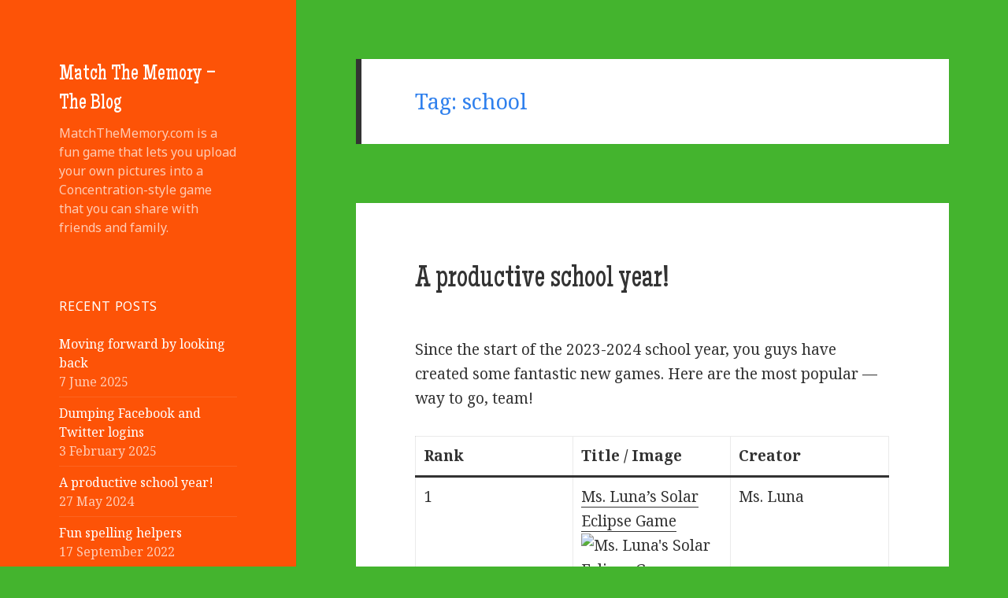

--- FILE ---
content_type: text/html; charset=UTF-8
request_url: https://blog.matchthememory.com/tag/school/
body_size: 12248
content:
<!DOCTYPE html>
<html lang="en-US" class="no-js">
<head>
	<meta charset="UTF-8">
	<meta name="viewport" content="width=device-width">
	<link rel="profile" href="https://gmpg.org/xfn/11">
	<link rel="pingback" href="https://blog.matchthememory.com/xmlrpc.php">
	<!--[if lt IE 9]>
	<script src="https://blog.matchthememory.com/wp-content/themes/twentyfifteen/js/html5.js?ver=3.7.0"></script>
	<![endif]-->
	<script>(function(html){html.className = html.className.replace(/\bno-js\b/,'js')})(document.documentElement);</script>
<title>school &#8211; Match The Memory &#8211; The Blog</title>
<meta name='robots' content='max-image-preview:large' />
	<style>img:is([sizes="auto" i], [sizes^="auto," i]) { contain-intrinsic-size: 3000px 1500px }</style>
	<link rel='dns-prefetch' href='//fonts.googleapis.com' />
<link href='https://fonts.gstatic.com' crossorigin rel='preconnect' />
<link rel="alternate" type="application/rss+xml" title="Match The Memory - The Blog &raquo; Feed" href="https://blog.matchthememory.com/feed/" />
<link rel="alternate" type="application/rss+xml" title="Match The Memory - The Blog &raquo; Comments Feed" href="https://blog.matchthememory.com/comments/feed/" />
<link rel="alternate" type="application/rss+xml" title="Match The Memory - The Blog &raquo; school Tag Feed" href="https://blog.matchthememory.com/tag/school/feed/" />
		<!-- This site uses the Google Analytics by MonsterInsights plugin v9.11.1 - Using Analytics tracking - https://www.monsterinsights.com/ -->
							<script src="//www.googletagmanager.com/gtag/js?id=G-1Z7XK9P8NZ"  data-cfasync="false" data-wpfc-render="false" async></script>
			<script data-cfasync="false" data-wpfc-render="false">
				var mi_version = '9.11.1';
				var mi_track_user = true;
				var mi_no_track_reason = '';
								var MonsterInsightsDefaultLocations = {"page_location":"https:\/\/blog.matchthememory.com\/tag\/school\/"};
								if ( typeof MonsterInsightsPrivacyGuardFilter === 'function' ) {
					var MonsterInsightsLocations = (typeof MonsterInsightsExcludeQuery === 'object') ? MonsterInsightsPrivacyGuardFilter( MonsterInsightsExcludeQuery ) : MonsterInsightsPrivacyGuardFilter( MonsterInsightsDefaultLocations );
				} else {
					var MonsterInsightsLocations = (typeof MonsterInsightsExcludeQuery === 'object') ? MonsterInsightsExcludeQuery : MonsterInsightsDefaultLocations;
				}

								var disableStrs = [
										'ga-disable-G-1Z7XK9P8NZ',
									];

				/* Function to detect opted out users */
				function __gtagTrackerIsOptedOut() {
					for (var index = 0; index < disableStrs.length; index++) {
						if (document.cookie.indexOf(disableStrs[index] + '=true') > -1) {
							return true;
						}
					}

					return false;
				}

				/* Disable tracking if the opt-out cookie exists. */
				if (__gtagTrackerIsOptedOut()) {
					for (var index = 0; index < disableStrs.length; index++) {
						window[disableStrs[index]] = true;
					}
				}

				/* Opt-out function */
				function __gtagTrackerOptout() {
					for (var index = 0; index < disableStrs.length; index++) {
						document.cookie = disableStrs[index] + '=true; expires=Thu, 31 Dec 2099 23:59:59 UTC; path=/';
						window[disableStrs[index]] = true;
					}
				}

				if ('undefined' === typeof gaOptout) {
					function gaOptout() {
						__gtagTrackerOptout();
					}
				}
								window.dataLayer = window.dataLayer || [];

				window.MonsterInsightsDualTracker = {
					helpers: {},
					trackers: {},
				};
				if (mi_track_user) {
					function __gtagDataLayer() {
						dataLayer.push(arguments);
					}

					function __gtagTracker(type, name, parameters) {
						if (!parameters) {
							parameters = {};
						}

						if (parameters.send_to) {
							__gtagDataLayer.apply(null, arguments);
							return;
						}

						if (type === 'event') {
														parameters.send_to = monsterinsights_frontend.v4_id;
							var hookName = name;
							if (typeof parameters['event_category'] !== 'undefined') {
								hookName = parameters['event_category'] + ':' + name;
							}

							if (typeof MonsterInsightsDualTracker.trackers[hookName] !== 'undefined') {
								MonsterInsightsDualTracker.trackers[hookName](parameters);
							} else {
								__gtagDataLayer('event', name, parameters);
							}
							
						} else {
							__gtagDataLayer.apply(null, arguments);
						}
					}

					__gtagTracker('js', new Date());
					__gtagTracker('set', {
						'developer_id.dZGIzZG': true,
											});
					if ( MonsterInsightsLocations.page_location ) {
						__gtagTracker('set', MonsterInsightsLocations);
					}
										__gtagTracker('config', 'G-1Z7XK9P8NZ', {"forceSSL":"true","link_attribution":"true"} );
										window.gtag = __gtagTracker;										(function () {
						/* https://developers.google.com/analytics/devguides/collection/analyticsjs/ */
						/* ga and __gaTracker compatibility shim. */
						var noopfn = function () {
							return null;
						};
						var newtracker = function () {
							return new Tracker();
						};
						var Tracker = function () {
							return null;
						};
						var p = Tracker.prototype;
						p.get = noopfn;
						p.set = noopfn;
						p.send = function () {
							var args = Array.prototype.slice.call(arguments);
							args.unshift('send');
							__gaTracker.apply(null, args);
						};
						var __gaTracker = function () {
							var len = arguments.length;
							if (len === 0) {
								return;
							}
							var f = arguments[len - 1];
							if (typeof f !== 'object' || f === null || typeof f.hitCallback !== 'function') {
								if ('send' === arguments[0]) {
									var hitConverted, hitObject = false, action;
									if ('event' === arguments[1]) {
										if ('undefined' !== typeof arguments[3]) {
											hitObject = {
												'eventAction': arguments[3],
												'eventCategory': arguments[2],
												'eventLabel': arguments[4],
												'value': arguments[5] ? arguments[5] : 1,
											}
										}
									}
									if ('pageview' === arguments[1]) {
										if ('undefined' !== typeof arguments[2]) {
											hitObject = {
												'eventAction': 'page_view',
												'page_path': arguments[2],
											}
										}
									}
									if (typeof arguments[2] === 'object') {
										hitObject = arguments[2];
									}
									if (typeof arguments[5] === 'object') {
										Object.assign(hitObject, arguments[5]);
									}
									if ('undefined' !== typeof arguments[1].hitType) {
										hitObject = arguments[1];
										if ('pageview' === hitObject.hitType) {
											hitObject.eventAction = 'page_view';
										}
									}
									if (hitObject) {
										action = 'timing' === arguments[1].hitType ? 'timing_complete' : hitObject.eventAction;
										hitConverted = mapArgs(hitObject);
										__gtagTracker('event', action, hitConverted);
									}
								}
								return;
							}

							function mapArgs(args) {
								var arg, hit = {};
								var gaMap = {
									'eventCategory': 'event_category',
									'eventAction': 'event_action',
									'eventLabel': 'event_label',
									'eventValue': 'event_value',
									'nonInteraction': 'non_interaction',
									'timingCategory': 'event_category',
									'timingVar': 'name',
									'timingValue': 'value',
									'timingLabel': 'event_label',
									'page': 'page_path',
									'location': 'page_location',
									'title': 'page_title',
									'referrer' : 'page_referrer',
								};
								for (arg in args) {
																		if (!(!args.hasOwnProperty(arg) || !gaMap.hasOwnProperty(arg))) {
										hit[gaMap[arg]] = args[arg];
									} else {
										hit[arg] = args[arg];
									}
								}
								return hit;
							}

							try {
								f.hitCallback();
							} catch (ex) {
							}
						};
						__gaTracker.create = newtracker;
						__gaTracker.getByName = newtracker;
						__gaTracker.getAll = function () {
							return [];
						};
						__gaTracker.remove = noopfn;
						__gaTracker.loaded = true;
						window['__gaTracker'] = __gaTracker;
					})();
									} else {
										console.log("");
					(function () {
						function __gtagTracker() {
							return null;
						}

						window['__gtagTracker'] = __gtagTracker;
						window['gtag'] = __gtagTracker;
					})();
									}
			</script>
							<!-- / Google Analytics by MonsterInsights -->
		<script>
window._wpemojiSettings = {"baseUrl":"https:\/\/s.w.org\/images\/core\/emoji\/15.0.3\/72x72\/","ext":".png","svgUrl":"https:\/\/s.w.org\/images\/core\/emoji\/15.0.3\/svg\/","svgExt":".svg","source":{"concatemoji":"https:\/\/blog.matchthememory.com\/wp-includes\/js\/wp-emoji-release.min.js?ver=6.7.4"}};
/*! This file is auto-generated */
!function(i,n){var o,s,e;function c(e){try{var t={supportTests:e,timestamp:(new Date).valueOf()};sessionStorage.setItem(o,JSON.stringify(t))}catch(e){}}function p(e,t,n){e.clearRect(0,0,e.canvas.width,e.canvas.height),e.fillText(t,0,0);var t=new Uint32Array(e.getImageData(0,0,e.canvas.width,e.canvas.height).data),r=(e.clearRect(0,0,e.canvas.width,e.canvas.height),e.fillText(n,0,0),new Uint32Array(e.getImageData(0,0,e.canvas.width,e.canvas.height).data));return t.every(function(e,t){return e===r[t]})}function u(e,t,n){switch(t){case"flag":return n(e,"\ud83c\udff3\ufe0f\u200d\u26a7\ufe0f","\ud83c\udff3\ufe0f\u200b\u26a7\ufe0f")?!1:!n(e,"\ud83c\uddfa\ud83c\uddf3","\ud83c\uddfa\u200b\ud83c\uddf3")&&!n(e,"\ud83c\udff4\udb40\udc67\udb40\udc62\udb40\udc65\udb40\udc6e\udb40\udc67\udb40\udc7f","\ud83c\udff4\u200b\udb40\udc67\u200b\udb40\udc62\u200b\udb40\udc65\u200b\udb40\udc6e\u200b\udb40\udc67\u200b\udb40\udc7f");case"emoji":return!n(e,"\ud83d\udc26\u200d\u2b1b","\ud83d\udc26\u200b\u2b1b")}return!1}function f(e,t,n){var r="undefined"!=typeof WorkerGlobalScope&&self instanceof WorkerGlobalScope?new OffscreenCanvas(300,150):i.createElement("canvas"),a=r.getContext("2d",{willReadFrequently:!0}),o=(a.textBaseline="top",a.font="600 32px Arial",{});return e.forEach(function(e){o[e]=t(a,e,n)}),o}function t(e){var t=i.createElement("script");t.src=e,t.defer=!0,i.head.appendChild(t)}"undefined"!=typeof Promise&&(o="wpEmojiSettingsSupports",s=["flag","emoji"],n.supports={everything:!0,everythingExceptFlag:!0},e=new Promise(function(e){i.addEventListener("DOMContentLoaded",e,{once:!0})}),new Promise(function(t){var n=function(){try{var e=JSON.parse(sessionStorage.getItem(o));if("object"==typeof e&&"number"==typeof e.timestamp&&(new Date).valueOf()<e.timestamp+604800&&"object"==typeof e.supportTests)return e.supportTests}catch(e){}return null}();if(!n){if("undefined"!=typeof Worker&&"undefined"!=typeof OffscreenCanvas&&"undefined"!=typeof URL&&URL.createObjectURL&&"undefined"!=typeof Blob)try{var e="postMessage("+f.toString()+"("+[JSON.stringify(s),u.toString(),p.toString()].join(",")+"));",r=new Blob([e],{type:"text/javascript"}),a=new Worker(URL.createObjectURL(r),{name:"wpTestEmojiSupports"});return void(a.onmessage=function(e){c(n=e.data),a.terminate(),t(n)})}catch(e){}c(n=f(s,u,p))}t(n)}).then(function(e){for(var t in e)n.supports[t]=e[t],n.supports.everything=n.supports.everything&&n.supports[t],"flag"!==t&&(n.supports.everythingExceptFlag=n.supports.everythingExceptFlag&&n.supports[t]);n.supports.everythingExceptFlag=n.supports.everythingExceptFlag&&!n.supports.flag,n.DOMReady=!1,n.readyCallback=function(){n.DOMReady=!0}}).then(function(){return e}).then(function(){var e;n.supports.everything||(n.readyCallback(),(e=n.source||{}).concatemoji?t(e.concatemoji):e.wpemoji&&e.twemoji&&(t(e.twemoji),t(e.wpemoji)))}))}((window,document),window._wpemojiSettings);
</script>
<style id='wp-emoji-styles-inline-css'>

	img.wp-smiley, img.emoji {
		display: inline !important;
		border: none !important;
		box-shadow: none !important;
		height: 1em !important;
		width: 1em !important;
		margin: 0 0.07em !important;
		vertical-align: -0.1em !important;
		background: none !important;
		padding: 0 !important;
	}
</style>
<link rel='stylesheet' id='wp-block-library-css' href='https://blog.matchthememory.com/wp-includes/css/dist/block-library/style.min.css?ver=6.7.4' media='all' />
<style id='wp-block-library-theme-inline-css'>
.wp-block-audio :where(figcaption){color:#555;font-size:13px;text-align:center}.is-dark-theme .wp-block-audio :where(figcaption){color:#ffffffa6}.wp-block-audio{margin:0 0 1em}.wp-block-code{border:1px solid #ccc;border-radius:4px;font-family:Menlo,Consolas,monaco,monospace;padding:.8em 1em}.wp-block-embed :where(figcaption){color:#555;font-size:13px;text-align:center}.is-dark-theme .wp-block-embed :where(figcaption){color:#ffffffa6}.wp-block-embed{margin:0 0 1em}.blocks-gallery-caption{color:#555;font-size:13px;text-align:center}.is-dark-theme .blocks-gallery-caption{color:#ffffffa6}:root :where(.wp-block-image figcaption){color:#555;font-size:13px;text-align:center}.is-dark-theme :root :where(.wp-block-image figcaption){color:#ffffffa6}.wp-block-image{margin:0 0 1em}.wp-block-pullquote{border-bottom:4px solid;border-top:4px solid;color:currentColor;margin-bottom:1.75em}.wp-block-pullquote cite,.wp-block-pullquote footer,.wp-block-pullquote__citation{color:currentColor;font-size:.8125em;font-style:normal;text-transform:uppercase}.wp-block-quote{border-left:.25em solid;margin:0 0 1.75em;padding-left:1em}.wp-block-quote cite,.wp-block-quote footer{color:currentColor;font-size:.8125em;font-style:normal;position:relative}.wp-block-quote:where(.has-text-align-right){border-left:none;border-right:.25em solid;padding-left:0;padding-right:1em}.wp-block-quote:where(.has-text-align-center){border:none;padding-left:0}.wp-block-quote.is-large,.wp-block-quote.is-style-large,.wp-block-quote:where(.is-style-plain){border:none}.wp-block-search .wp-block-search__label{font-weight:700}.wp-block-search__button{border:1px solid #ccc;padding:.375em .625em}:where(.wp-block-group.has-background){padding:1.25em 2.375em}.wp-block-separator.has-css-opacity{opacity:.4}.wp-block-separator{border:none;border-bottom:2px solid;margin-left:auto;margin-right:auto}.wp-block-separator.has-alpha-channel-opacity{opacity:1}.wp-block-separator:not(.is-style-wide):not(.is-style-dots){width:100px}.wp-block-separator.has-background:not(.is-style-dots){border-bottom:none;height:1px}.wp-block-separator.has-background:not(.is-style-wide):not(.is-style-dots){height:2px}.wp-block-table{margin:0 0 1em}.wp-block-table td,.wp-block-table th{word-break:normal}.wp-block-table :where(figcaption){color:#555;font-size:13px;text-align:center}.is-dark-theme .wp-block-table :where(figcaption){color:#ffffffa6}.wp-block-video :where(figcaption){color:#555;font-size:13px;text-align:center}.is-dark-theme .wp-block-video :where(figcaption){color:#ffffffa6}.wp-block-video{margin:0 0 1em}:root :where(.wp-block-template-part.has-background){margin-bottom:0;margin-top:0;padding:1.25em 2.375em}
</style>
<style id='classic-theme-styles-inline-css'>
/*! This file is auto-generated */
.wp-block-button__link{color:#fff;background-color:#32373c;border-radius:9999px;box-shadow:none;text-decoration:none;padding:calc(.667em + 2px) calc(1.333em + 2px);font-size:1.125em}.wp-block-file__button{background:#32373c;color:#fff;text-decoration:none}
</style>
<style id='global-styles-inline-css'>
:root{--wp--preset--aspect-ratio--square: 1;--wp--preset--aspect-ratio--4-3: 4/3;--wp--preset--aspect-ratio--3-4: 3/4;--wp--preset--aspect-ratio--3-2: 3/2;--wp--preset--aspect-ratio--2-3: 2/3;--wp--preset--aspect-ratio--16-9: 16/9;--wp--preset--aspect-ratio--9-16: 9/16;--wp--preset--color--black: #000000;--wp--preset--color--cyan-bluish-gray: #abb8c3;--wp--preset--color--white: #fff;--wp--preset--color--pale-pink: #f78da7;--wp--preset--color--vivid-red: #cf2e2e;--wp--preset--color--luminous-vivid-orange: #ff6900;--wp--preset--color--luminous-vivid-amber: #fcb900;--wp--preset--color--light-green-cyan: #7bdcb5;--wp--preset--color--vivid-green-cyan: #00d084;--wp--preset--color--pale-cyan-blue: #8ed1fc;--wp--preset--color--vivid-cyan-blue: #0693e3;--wp--preset--color--vivid-purple: #9b51e0;--wp--preset--color--dark-gray: #111;--wp--preset--color--light-gray: #f1f1f1;--wp--preset--color--yellow: #f4ca16;--wp--preset--color--dark-brown: #352712;--wp--preset--color--medium-pink: #e53b51;--wp--preset--color--light-pink: #ffe5d1;--wp--preset--color--dark-purple: #2e2256;--wp--preset--color--purple: #674970;--wp--preset--color--blue-gray: #22313f;--wp--preset--color--bright-blue: #55c3dc;--wp--preset--color--light-blue: #e9f2f9;--wp--preset--gradient--vivid-cyan-blue-to-vivid-purple: linear-gradient(135deg,rgba(6,147,227,1) 0%,rgb(155,81,224) 100%);--wp--preset--gradient--light-green-cyan-to-vivid-green-cyan: linear-gradient(135deg,rgb(122,220,180) 0%,rgb(0,208,130) 100%);--wp--preset--gradient--luminous-vivid-amber-to-luminous-vivid-orange: linear-gradient(135deg,rgba(252,185,0,1) 0%,rgba(255,105,0,1) 100%);--wp--preset--gradient--luminous-vivid-orange-to-vivid-red: linear-gradient(135deg,rgba(255,105,0,1) 0%,rgb(207,46,46) 100%);--wp--preset--gradient--very-light-gray-to-cyan-bluish-gray: linear-gradient(135deg,rgb(238,238,238) 0%,rgb(169,184,195) 100%);--wp--preset--gradient--cool-to-warm-spectrum: linear-gradient(135deg,rgb(74,234,220) 0%,rgb(151,120,209) 20%,rgb(207,42,186) 40%,rgb(238,44,130) 60%,rgb(251,105,98) 80%,rgb(254,248,76) 100%);--wp--preset--gradient--blush-light-purple: linear-gradient(135deg,rgb(255,206,236) 0%,rgb(152,150,240) 100%);--wp--preset--gradient--blush-bordeaux: linear-gradient(135deg,rgb(254,205,165) 0%,rgb(254,45,45) 50%,rgb(107,0,62) 100%);--wp--preset--gradient--luminous-dusk: linear-gradient(135deg,rgb(255,203,112) 0%,rgb(199,81,192) 50%,rgb(65,88,208) 100%);--wp--preset--gradient--pale-ocean: linear-gradient(135deg,rgb(255,245,203) 0%,rgb(182,227,212) 50%,rgb(51,167,181) 100%);--wp--preset--gradient--electric-grass: linear-gradient(135deg,rgb(202,248,128) 0%,rgb(113,206,126) 100%);--wp--preset--gradient--midnight: linear-gradient(135deg,rgb(2,3,129) 0%,rgb(40,116,252) 100%);--wp--preset--font-size--small: 13px;--wp--preset--font-size--medium: 20px;--wp--preset--font-size--large: 36px;--wp--preset--font-size--x-large: 42px;--wp--preset--spacing--20: 0.44rem;--wp--preset--spacing--30: 0.67rem;--wp--preset--spacing--40: 1rem;--wp--preset--spacing--50: 1.5rem;--wp--preset--spacing--60: 2.25rem;--wp--preset--spacing--70: 3.38rem;--wp--preset--spacing--80: 5.06rem;--wp--preset--shadow--natural: 6px 6px 9px rgba(0, 0, 0, 0.2);--wp--preset--shadow--deep: 12px 12px 50px rgba(0, 0, 0, 0.4);--wp--preset--shadow--sharp: 6px 6px 0px rgba(0, 0, 0, 0.2);--wp--preset--shadow--outlined: 6px 6px 0px -3px rgba(255, 255, 255, 1), 6px 6px rgba(0, 0, 0, 1);--wp--preset--shadow--crisp: 6px 6px 0px rgba(0, 0, 0, 1);}:where(.is-layout-flex){gap: 0.5em;}:where(.is-layout-grid){gap: 0.5em;}body .is-layout-flex{display: flex;}.is-layout-flex{flex-wrap: wrap;align-items: center;}.is-layout-flex > :is(*, div){margin: 0;}body .is-layout-grid{display: grid;}.is-layout-grid > :is(*, div){margin: 0;}:where(.wp-block-columns.is-layout-flex){gap: 2em;}:where(.wp-block-columns.is-layout-grid){gap: 2em;}:where(.wp-block-post-template.is-layout-flex){gap: 1.25em;}:where(.wp-block-post-template.is-layout-grid){gap: 1.25em;}.has-black-color{color: var(--wp--preset--color--black) !important;}.has-cyan-bluish-gray-color{color: var(--wp--preset--color--cyan-bluish-gray) !important;}.has-white-color{color: var(--wp--preset--color--white) !important;}.has-pale-pink-color{color: var(--wp--preset--color--pale-pink) !important;}.has-vivid-red-color{color: var(--wp--preset--color--vivid-red) !important;}.has-luminous-vivid-orange-color{color: var(--wp--preset--color--luminous-vivid-orange) !important;}.has-luminous-vivid-amber-color{color: var(--wp--preset--color--luminous-vivid-amber) !important;}.has-light-green-cyan-color{color: var(--wp--preset--color--light-green-cyan) !important;}.has-vivid-green-cyan-color{color: var(--wp--preset--color--vivid-green-cyan) !important;}.has-pale-cyan-blue-color{color: var(--wp--preset--color--pale-cyan-blue) !important;}.has-vivid-cyan-blue-color{color: var(--wp--preset--color--vivid-cyan-blue) !important;}.has-vivid-purple-color{color: var(--wp--preset--color--vivid-purple) !important;}.has-black-background-color{background-color: var(--wp--preset--color--black) !important;}.has-cyan-bluish-gray-background-color{background-color: var(--wp--preset--color--cyan-bluish-gray) !important;}.has-white-background-color{background-color: var(--wp--preset--color--white) !important;}.has-pale-pink-background-color{background-color: var(--wp--preset--color--pale-pink) !important;}.has-vivid-red-background-color{background-color: var(--wp--preset--color--vivid-red) !important;}.has-luminous-vivid-orange-background-color{background-color: var(--wp--preset--color--luminous-vivid-orange) !important;}.has-luminous-vivid-amber-background-color{background-color: var(--wp--preset--color--luminous-vivid-amber) !important;}.has-light-green-cyan-background-color{background-color: var(--wp--preset--color--light-green-cyan) !important;}.has-vivid-green-cyan-background-color{background-color: var(--wp--preset--color--vivid-green-cyan) !important;}.has-pale-cyan-blue-background-color{background-color: var(--wp--preset--color--pale-cyan-blue) !important;}.has-vivid-cyan-blue-background-color{background-color: var(--wp--preset--color--vivid-cyan-blue) !important;}.has-vivid-purple-background-color{background-color: var(--wp--preset--color--vivid-purple) !important;}.has-black-border-color{border-color: var(--wp--preset--color--black) !important;}.has-cyan-bluish-gray-border-color{border-color: var(--wp--preset--color--cyan-bluish-gray) !important;}.has-white-border-color{border-color: var(--wp--preset--color--white) !important;}.has-pale-pink-border-color{border-color: var(--wp--preset--color--pale-pink) !important;}.has-vivid-red-border-color{border-color: var(--wp--preset--color--vivid-red) !important;}.has-luminous-vivid-orange-border-color{border-color: var(--wp--preset--color--luminous-vivid-orange) !important;}.has-luminous-vivid-amber-border-color{border-color: var(--wp--preset--color--luminous-vivid-amber) !important;}.has-light-green-cyan-border-color{border-color: var(--wp--preset--color--light-green-cyan) !important;}.has-vivid-green-cyan-border-color{border-color: var(--wp--preset--color--vivid-green-cyan) !important;}.has-pale-cyan-blue-border-color{border-color: var(--wp--preset--color--pale-cyan-blue) !important;}.has-vivid-cyan-blue-border-color{border-color: var(--wp--preset--color--vivid-cyan-blue) !important;}.has-vivid-purple-border-color{border-color: var(--wp--preset--color--vivid-purple) !important;}.has-vivid-cyan-blue-to-vivid-purple-gradient-background{background: var(--wp--preset--gradient--vivid-cyan-blue-to-vivid-purple) !important;}.has-light-green-cyan-to-vivid-green-cyan-gradient-background{background: var(--wp--preset--gradient--light-green-cyan-to-vivid-green-cyan) !important;}.has-luminous-vivid-amber-to-luminous-vivid-orange-gradient-background{background: var(--wp--preset--gradient--luminous-vivid-amber-to-luminous-vivid-orange) !important;}.has-luminous-vivid-orange-to-vivid-red-gradient-background{background: var(--wp--preset--gradient--luminous-vivid-orange-to-vivid-red) !important;}.has-very-light-gray-to-cyan-bluish-gray-gradient-background{background: var(--wp--preset--gradient--very-light-gray-to-cyan-bluish-gray) !important;}.has-cool-to-warm-spectrum-gradient-background{background: var(--wp--preset--gradient--cool-to-warm-spectrum) !important;}.has-blush-light-purple-gradient-background{background: var(--wp--preset--gradient--blush-light-purple) !important;}.has-blush-bordeaux-gradient-background{background: var(--wp--preset--gradient--blush-bordeaux) !important;}.has-luminous-dusk-gradient-background{background: var(--wp--preset--gradient--luminous-dusk) !important;}.has-pale-ocean-gradient-background{background: var(--wp--preset--gradient--pale-ocean) !important;}.has-electric-grass-gradient-background{background: var(--wp--preset--gradient--electric-grass) !important;}.has-midnight-gradient-background{background: var(--wp--preset--gradient--midnight) !important;}.has-small-font-size{font-size: var(--wp--preset--font-size--small) !important;}.has-medium-font-size{font-size: var(--wp--preset--font-size--medium) !important;}.has-large-font-size{font-size: var(--wp--preset--font-size--large) !important;}.has-x-large-font-size{font-size: var(--wp--preset--font-size--x-large) !important;}
:where(.wp-block-post-template.is-layout-flex){gap: 1.25em;}:where(.wp-block-post-template.is-layout-grid){gap: 1.25em;}
:where(.wp-block-columns.is-layout-flex){gap: 2em;}:where(.wp-block-columns.is-layout-grid){gap: 2em;}
:root :where(.wp-block-pullquote){font-size: 1.5em;line-height: 1.6;}
</style>
<link rel='stylesheet' id='twentyfifteen-fonts-css' href='https://fonts.googleapis.com/css?family=Noto+Sans%3A400italic%2C700italic%2C400%2C700%7CNoto+Serif%3A400italic%2C700italic%2C400%2C700%7CInconsolata%3A400%2C700&#038;subset=latin%2Clatin-ext&#038;display=fallback' media='all' />
<link rel='stylesheet' id='genericons-css' href='https://blog.matchthememory.com/wp-content/themes/twentyfifteen/genericons/genericons.css?ver=20201208' media='all' />
<link rel='stylesheet' id='twentyfifteen-style-css' href='https://blog.matchthememory.com/wp-content/themes/twentyfifteen/style.css?ver=20201208' media='all' />
<style id='twentyfifteen-style-inline-css'>

		/* Custom Header Background Color */
		body:before,
		.site-header {
			background-color: #fd5307;
		}

		@media screen and (min-width: 59.6875em) {
			.site-header,
			.secondary {
				background-color: transparent;
			}

			.widget button,
			.widget input[type="button"],
			.widget input[type="reset"],
			.widget input[type="submit"],
			.widget_calendar tbody a,
			.widget_calendar tbody a:hover,
			.widget_calendar tbody a:focus {
				color: #fd5307;
			}
		}
	

		/* Custom Sidebar Text Color */
		.site-title a,
		.site-description,
		.secondary-toggle:before {
			color: #ffffff;
		}

		.site-title a:hover,
		.site-title a:focus {
			color: #ffffff; /* Fallback for IE7 and IE8 */
			color: rgba( 255, 255, 255, 0.7);
		}

		.secondary-toggle {
			border-color: #ffffff; /* Fallback for IE7 and IE8 */
			border-color: rgba( 255, 255, 255, 0.1);
		}

		.secondary-toggle:hover,
		.secondary-toggle:focus {
			border-color: #ffffff; /* Fallback for IE7 and IE8 */
			border-color: rgba( 255, 255, 255, 0.3);
		}

		.site-title a {
			outline-color: #ffffff; /* Fallback for IE7 and IE8 */
			outline-color: rgba( 255, 255, 255, 0.3);
		}

		@media screen and (min-width: 59.6875em) {
			.secondary a,
			.dropdown-toggle:after,
			.widget-title,
			.widget blockquote cite,
			.widget blockquote small {
				color: #ffffff;
			}

			.widget button,
			.widget input[type="button"],
			.widget input[type="reset"],
			.widget input[type="submit"],
			.widget_calendar tbody a {
				background-color: #ffffff;
			}

			.textwidget a {
				border-color: #ffffff;
			}

			.secondary a:hover,
			.secondary a:focus,
			.main-navigation .menu-item-description,
			.widget,
			.widget blockquote,
			.widget .wp-caption-text,
			.widget .gallery-caption {
				color: rgba( 255, 255, 255, 0.7);
			}

			.widget button:hover,
			.widget button:focus,
			.widget input[type="button"]:hover,
			.widget input[type="button"]:focus,
			.widget input[type="reset"]:hover,
			.widget input[type="reset"]:focus,
			.widget input[type="submit"]:hover,
			.widget input[type="submit"]:focus,
			.widget_calendar tbody a:hover,
			.widget_calendar tbody a:focus {
				background-color: rgba( 255, 255, 255, 0.7);
			}

			.widget blockquote {
				border-color: rgba( 255, 255, 255, 0.7);
			}

			.main-navigation ul,
			.main-navigation li,
			.secondary-toggle,
			.widget input,
			.widget textarea,
			.widget table,
			.widget th,
			.widget td,
			.widget pre,
			.widget li,
			.widget_categories .children,
			.widget_nav_menu .sub-menu,
			.widget_pages .children,
			.widget abbr[title] {
				border-color: rgba( 255, 255, 255, 0.1);
			}

			.dropdown-toggle:hover,
			.dropdown-toggle:focus,
			.widget hr {
				background-color: rgba( 255, 255, 255, 0.1);
			}

			.widget input:focus,
			.widget textarea:focus {
				border-color: rgba( 255, 255, 255, 0.3);
			}

			.sidebar a:focus,
			.dropdown-toggle:focus {
				outline-color: rgba( 255, 255, 255, 0.3);
			}
		}
	
</style>
<link rel='stylesheet' id='twentyfifteen-block-style-css' href='https://blog.matchthememory.com/wp-content/themes/twentyfifteen/css/blocks.css?ver=20190102' media='all' />
<!--[if lt IE 9]>
<link rel='stylesheet' id='twentyfifteen-ie-css' href='https://blog.matchthememory.com/wp-content/themes/twentyfifteen/css/ie.css?ver=20170916' media='all' />
<![endif]-->
<!--[if lt IE 8]>
<link rel='stylesheet' id='twentyfifteen-ie7-css' href='https://blog.matchthememory.com/wp-content/themes/twentyfifteen/css/ie7.css?ver=20141210' media='all' />
<![endif]-->
<script src="https://blog.matchthememory.com/wp-content/plugins/google-analytics-for-wordpress/assets/js/frontend-gtag.min.js?ver=9.11.1" id="monsterinsights-frontend-script-js" async data-wp-strategy="async"></script>
<script data-cfasync="false" data-wpfc-render="false" id='monsterinsights-frontend-script-js-extra'>var monsterinsights_frontend = {"js_events_tracking":"true","download_extensions":"doc,pdf,ppt,zip,xls,docx,pptx,xlsx","inbound_paths":"[{\"path\":\"\\\/go\\\/\",\"label\":\"affiliate\"},{\"path\":\"\\\/recommend\\\/\",\"label\":\"affiliate\"}]","home_url":"https:\/\/blog.matchthememory.com","hash_tracking":"false","v4_id":"G-1Z7XK9P8NZ"};</script>
<script src="https://blog.matchthememory.com/wp-includes/js/jquery/jquery.min.js?ver=3.7.1" id="jquery-core-js"></script>
<script src="https://blog.matchthememory.com/wp-includes/js/jquery/jquery-migrate.min.js?ver=3.4.1" id="jquery-migrate-js"></script>
<link rel="https://api.w.org/" href="https://blog.matchthememory.com/wp-json/" /><link rel="alternate" title="JSON" type="application/json" href="https://blog.matchthememory.com/wp-json/wp/v2/tags/15" /><link rel="EditURI" type="application/rsd+xml" title="RSD" href="https://blog.matchthememory.com/xmlrpc.php?rsd" />
<meta name="generator" content="WordPress 6.7.4" />
	<link rel="preconnect" href="https://fonts.googleapis.com">
	<link rel="preconnect" href="https://fonts.gstatic.com">
	<link href='https://fonts.googleapis.com/css2?display=swap&family=Maiden+Orange' rel='stylesheet'><style id="custom-background-css">
body.custom-background { background-color: #44b42e; }
</style>
	<link rel="icon" href="https://blog.matchthememory.com/wp-content/uploads/2019/03/cropped-favicon-512-32x32.png" sizes="32x32" />
<link rel="icon" href="https://blog.matchthememory.com/wp-content/uploads/2019/03/cropped-favicon-512-192x192.png" sizes="192x192" />
<link rel="apple-touch-icon" href="https://blog.matchthememory.com/wp-content/uploads/2019/03/cropped-favicon-512-180x180.png" />
<meta name="msapplication-TileImage" content="https://blog.matchthememory.com/wp-content/uploads/2019/03/cropped-favicon-512-270x270.png" />
	<style id="egf-frontend-styles" type="text/css">
		h1 {color: #2f80ed;font-family: 'Maiden Orange', sans-serif;font-style: normal;font-weight: 400;} h2 {font-family: 'Maiden Orange', sans-serif;font-style: normal;font-weight: 400;} .site-title a {font-family: 'Maiden Orange', sans-serif;font-style: normal;font-weight: 400;} p {} h3 {} h4 {} h5 {} h6 {} 	</style>
	</head>

<body class="archive tag tag-school tag-15 custom-background wp-embed-responsive">
<div id="page" class="hfeed site">
	<a class="skip-link screen-reader-text" href="#content">Skip to content</a>

	<div id="sidebar" class="sidebar">
		<header id="masthead" class="site-header" role="banner">
			<div class="site-branding">
										<p class="site-title"><a href="https://blog.matchthememory.com/" rel="home">Match The Memory &#8211; The Blog</a></p>
												<p class="site-description">MatchTheMemory.com is a fun game that lets you upload your own pictures into a Concentration-style game that you can share with friends and family.</p>
										<button class="secondary-toggle">Menu and widgets</button>
			</div><!-- .site-branding -->
		</header><!-- .site-header -->

			<div id="secondary" class="secondary">

		
		
					<div id="widget-area" class="widget-area" role="complementary">
				
		<aside id="recent-posts-4" class="widget widget_recent_entries">
		<h2 class="widget-title">Recent Posts</h2><nav aria-label="Recent Posts">
		<ul>
											<li>
					<a href="https://blog.matchthememory.com/2025/06/moving-forward-by-looking-back/">Moving forward by looking back</a>
											<span class="post-date">7 June 2025</span>
									</li>
											<li>
					<a href="https://blog.matchthememory.com/2025/02/dumping-facebook-and-twitter-logins/">Dumping Facebook and Twitter logins</a>
											<span class="post-date">3 February 2025</span>
									</li>
											<li>
					<a href="https://blog.matchthememory.com/2024/05/a-productive-school-year/">A productive school year!</a>
											<span class="post-date">27 May 2024</span>
									</li>
											<li>
					<a href="https://blog.matchthememory.com/2022/09/fun-spelling-helpers/">Fun spelling helpers</a>
											<span class="post-date">17 September 2022</span>
									</li>
											<li>
					<a href="https://blog.matchthememory.com/2021/11/im-starting-to-detect-a-pattern/">I&#8217;m starting to detect a pattern</a>
											<span class="post-date">13 November 2021</span>
									</li>
					</ul>

		</nav></aside><aside id="search-5" class="widget widget_search"><h2 class="widget-title">Search</h2><form role="search" method="get" class="search-form" action="https://blog.matchthememory.com/">
				<label>
					<span class="screen-reader-text">Search for:</span>
					<input type="search" class="search-field" placeholder="Search &hellip;" value="" name="s" />
				</label>
				<input type="submit" class="search-submit screen-reader-text" value="Search" />
			</form></aside>			</div><!-- .widget-area -->
		
	</div><!-- .secondary -->

	</div><!-- .sidebar -->

	<div id="content" class="site-content">

	<section id="primary" class="content-area">
		<main id="main" class="site-main" role="main">

		
			<header class="page-header">
				<h1 class="page-title">Tag: <span>school</span></h1>			</header><!-- .page-header -->

			
<article id="post-316" class="post-316 post type-post status-publish format-standard hentry category-showcase tag-games tag-school tag-showcase-2">
	
	<header class="entry-header">
		<h2 class="entry-title"><a href="https://blog.matchthememory.com/2024/05/a-productive-school-year/" rel="bookmark">A productive school year!</a></h2>	</header><!-- .entry-header -->

	<div class="entry-content">
		
<p>Since the start of the 2023-2024 school year, you guys have created some fantastic new games. Here are the most popular &#8212; way to go, team!</p>



<figure class="wp-block-table"><table><thead><tr><th>Rank</th><th>Title / Image</th><th>Creator</th></tr></thead><tbody><tr><td>1</td><td><a href="https://matchthememory.com/solar_eclipse">Ms. Luna&#8217;s Solar Eclipse Game</a><br><img decoding="async" src="https://matchthememory.com/img/game_previews/solar_eclipse.png" alt="Ms. Luna's Solar Eclipse Game"></td><td>Ms. Luna</td></tr><tr><td>2</td><td><a href="https://matchthememory.com/eplibraryskills">Ep Library Skills</a><br><img decoding="async" src="https://matchthememory.com/img/game_previews/eplibraryskills.png" alt="Ep Library Skills "></td><td>Sarah Hubbard</td></tr><tr><td>3</td><td><a href="https://matchthememory.com/librarybreakout2023">Library Breakout 2023</a><br><img decoding="async" src="https://matchthememory.com/img/game_previews/librarybreakout2023.png" alt="Library Breakout 2023"></td><td>Erica Morgan</td></tr><tr><td>4</td><td><a href="https://matchthememory.com/hsulsunit2">Fast and Slow, Objects Go</a><br><img decoding="async" src="https://matchthememory.com/img/game_previews/hsulsunit2.png" alt="Fast and Slow, Objects Go"></td><td>Kaitlyn Bratcher</td></tr><tr><td>5</td><td><a href="https://matchthememory.com/spring_holidays">Spring Holidays &amp; Celebrations Around the World</a><br><img decoding="async" src="https://matchthememory.com/img/game_previews/spring_holidays.png" alt="Spring Holidays &amp; Celebrations Around the World"></td><td>Ms. Luna</td></tr><tr><td>6</td><td><a href="https://matchthememory.com/patterndragon">Pattern Matching Game</a><br><img decoding="async" src="https://matchthememory.com/img/game_previews/patterndragon.png" alt="Pattern Matching Game"></td><td>Ms. Swinton</td></tr><tr><td>7</td><td><a href="https://matchthememory.com/fallthings">Fall Things</a><br><img decoding="async" src="https://matchthememory.com/img/game_previews/fallthings.png" alt="Fall Things"></td><td>Annie Reed</td></tr><tr><td>8</td><td><a href="https://matchthememory.com/ocampopersonalityadjectives">Personality Adjectives</a><br><img decoding="async" src="https://matchthememory.com/img/game_previews/ocampopersonalityadjectives.png" alt="Personality Adjectives"></td><td>Anna Ocampo</td></tr><tr><td>9</td><td><a href="https://matchthememory.com/mythvivormiskatonicuniversity">Mythvivor: Miskatonic University &#8211; All-Stars Memory</a><br><img decoding="async" src="https://matchthememory.com/img/game_previews/mythvivormiskatonicuniversity.png" alt="Mythvivor: Miskatonic University - All-Stars Memory"></td><td>Coffee</td></tr><tr><td>10</td><td><a href="https://matchthememory.com/0-10numberspanish">0-10 Number Spanish</a><br><img decoding="async" src="https://matchthememory.com/img/game_previews/0-10numberspanish.png" alt="0-10 Number Spanish"></td><td>Veronica Shuguli</td></tr></tbody></table></figure>
	</div><!-- .entry-content -->

	
	<footer class="entry-footer">
		<span class="posted-on"><span class="screen-reader-text">Posted on </span><a href="https://blog.matchthememory.com/2024/05/a-productive-school-year/" rel="bookmark"><time class="entry-date published" datetime="2024-05-27T13:33:57-06:00">27 May 2024</time><time class="updated" datetime="2025-02-04T20:28:02-07:00">4 February 2025</time></a></span><span class="cat-links"><span class="screen-reader-text">Categories </span><a href="https://blog.matchthememory.com/category/showcase/" rel="category tag">Showcase</a></span><span class="tags-links"><span class="screen-reader-text">Tags </span><a href="https://blog.matchthememory.com/tag/games/" rel="tag">games</a>, <a href="https://blog.matchthememory.com/tag/school/" rel="tag">school</a>, <a href="https://blog.matchthememory.com/tag/showcase-2/" rel="tag">showcase</a></span><span class="comments-link"><a href="https://blog.matchthememory.com/2024/05/a-productive-school-year/#respond">Leave a comment<span class="screen-reader-text"> on A productive school year!</span></a></span>			</footer><!-- .entry-footer -->

</article><!-- #post-316 -->

<article id="post-306" class="post-306 post type-post status-publish format-standard hentry category-showcase tag-games tag-school tag-spelling">
	
	<header class="entry-header">
		<h2 class="entry-title"><a href="https://blog.matchthememory.com/2022/09/fun-spelling-helpers/" rel="bookmark">Fun spelling helpers</a></h2>	</header><!-- .entry-header -->

	<div class="entry-content">
		
<p>My kids&#8217; school uses the McGraw-Hill Reading Wonders curriculum for spelling lists, and I made a few matching games last year for my 4th-grader to practice his spelling words. At the start of this school year, I decided to fill in the whole elementary school spelling spectrum. Here&#8217;s 180 matching games full of spelling words (30 x 6 = 180)!</p>



 <a href="https://blog.matchthememory.com/2022/09/fun-spelling-helpers/#more-306" class="more-link">Continue reading <span class="screen-reader-text">Fun spelling helpers</span></a>	</div><!-- .entry-content -->

	
	<footer class="entry-footer">
		<span class="posted-on"><span class="screen-reader-text">Posted on </span><a href="https://blog.matchthememory.com/2022/09/fun-spelling-helpers/" rel="bookmark"><time class="entry-date published" datetime="2022-09-17T06:50:00-06:00">17 September 2022</time><time class="updated" datetime="2024-05-27T12:41:37-06:00">27 May 2024</time></a></span><span class="cat-links"><span class="screen-reader-text">Categories </span><a href="https://blog.matchthememory.com/category/showcase/" rel="category tag">Showcase</a></span><span class="tags-links"><span class="screen-reader-text">Tags </span><a href="https://blog.matchthememory.com/tag/games/" rel="tag">games</a>, <a href="https://blog.matchthememory.com/tag/school/" rel="tag">school</a>, <a href="https://blog.matchthememory.com/tag/spelling/" rel="tag">spelling</a></span><span class="comments-link"><a href="https://blog.matchthememory.com/2022/09/fun-spelling-helpers/#respond">Leave a comment<span class="screen-reader-text"> on Fun spelling helpers</span></a></span>			</footer><!-- .entry-footer -->

</article><!-- #post-306 -->

<article id="post-219" class="post-219 post type-post status-publish format-standard hentry category-tips tag-coronavirus tag-education tag-school tag-teachers tag-tips">
	
	<header class="entry-header">
		<h2 class="entry-title"><a href="https://blog.matchthememory.com/2020/04/lets-hit-the-books-together/" rel="bookmark">Let&#8217;s hit the books together!</a></h2>	</header><!-- .entry-header -->

	<div class="entry-content">
		
<p>Over the years, teachers and students have been some of the most prolific visitors to Match The Memory. Educators all over the world create games for their students to review the fundamental concepts that they teach in their classrooms, in dozens of languages.</p>



<div class="wp-block-image"><figure class="alignright size-large"><img decoding="async" width="220" height="221" src="https://blog.matchthememory.com/wp-content/uploads/2020/04/coronavirus.jpg" alt="" class="wp-image-234" srcset="https://blog.matchthememory.com/wp-content/uploads/2020/04/coronavirus.jpg 220w, https://blog.matchthememory.com/wp-content/uploads/2020/04/coronavirus-150x150.jpg 150w" sizes="(max-width: 220px) 100vw, 220px" /></figure></div>



<p>It goes without saying that we&#8217;re living in unprecedented times in many aspects of our lives, and education is no exception. With the current coronavirus restrictions on schools, and the corresponding shift to digital-first learning, many more people have learned about and started using the site. In March and April of 2020, our numbers of new users, games, and game plays have basically tripled from the same timeframe last year. We welcome all of our new game creators and players! We&#8217;re here to assist you in navigating these uncharted waters.</p>



 <a href="https://blog.matchthememory.com/2020/04/lets-hit-the-books-together/#more-219" class="more-link">Continue reading <span class="screen-reader-text">Let&#8217;s hit the books together!</span></a>	</div><!-- .entry-content -->

	
	<footer class="entry-footer">
		<span class="posted-on"><span class="screen-reader-text">Posted on </span><a href="https://blog.matchthememory.com/2020/04/lets-hit-the-books-together/" rel="bookmark"><time class="entry-date published" datetime="2020-04-24T14:29:43-06:00">24 April 2020</time><time class="updated" datetime="2020-06-02T09:07:32-06:00">2 June 2020</time></a></span><span class="cat-links"><span class="screen-reader-text">Categories </span><a href="https://blog.matchthememory.com/category/tips/" rel="category tag">Tips</a></span><span class="tags-links"><span class="screen-reader-text">Tags </span><a href="https://blog.matchthememory.com/tag/coronavirus/" rel="tag">coronavirus</a>, <a href="https://blog.matchthememory.com/tag/education/" rel="tag">education</a>, <a href="https://blog.matchthememory.com/tag/school/" rel="tag">school</a>, <a href="https://blog.matchthememory.com/tag/teachers/" rel="tag">teachers</a>, <a href="https://blog.matchthememory.com/tag/tips/" rel="tag">Tips</a></span><span class="comments-link"><a href="https://blog.matchthememory.com/2020/04/lets-hit-the-books-together/#respond">Leave a comment<span class="screen-reader-text"> on Let&#8217;s hit the books together!</span></a></span>			</footer><!-- .entry-footer -->

</article><!-- #post-219 -->

<article id="post-93" class="post-93 post type-post status-publish format-standard has-post-thumbnail hentry category-features tag-features tag-game tag-school tag-sticky-cards">
	
	<a class="post-thumbnail" href="https://blog.matchthememory.com/2016/01/put-a-pin-in-it/" aria-hidden="true">
		<img width="616" height="334" src="https://blog.matchthememory.com/wp-content/uploads/2016/01/sticky-cards.png" class="attachment-post-thumbnail size-post-thumbnail wp-post-image" alt="Put a pin in it" decoding="async" fetchpriority="high" srcset="https://blog.matchthememory.com/wp-content/uploads/2016/01/sticky-cards.png 616w, https://blog.matchthememory.com/wp-content/uploads/2016/01/sticky-cards-300x163.png 300w" sizes="(max-width: 616px) 100vw, 616px" />	</a>

		
	<header class="entry-header">
		<h2 class="entry-title"><a href="https://blog.matchthememory.com/2016/01/put-a-pin-in-it/" rel="bookmark">Put a pin in it</a></h2>	</header><!-- .entry-header -->

	<div class="entry-content">
		<p>No, we&#8217;re not talking about Pinterest. You&#8217;ve been able to save a Match The Memory game to Pinterest for several years, and <a href="http://www.pinterest.com/source/matchthememory.com/" target="_blank">many people</a> have done so.</p>
<p>This post is about a new feature requested by one of our users. A teacher named Sydney emailed me the other day, asking if I could implement a new feature:</p>
<blockquote><p>&#8230; add a toggle to hold after each guess. So if I guess one card, it flips, then I guess a second card and it flips. Then, if they aren&#8217;t matches, the cards stay flipped over until I click something to flip them back.</p></blockquote>
<p> <a href="https://blog.matchthememory.com/2016/01/put-a-pin-in-it/#more-93" class="more-link">Continue reading <span class="screen-reader-text">Put a pin in it</span></a></p>
	</div><!-- .entry-content -->

	
	<footer class="entry-footer">
		<span class="posted-on"><span class="screen-reader-text">Posted on </span><a href="https://blog.matchthememory.com/2016/01/put-a-pin-in-it/" rel="bookmark"><time class="entry-date published" datetime="2016-01-13T20:11:26-07:00">13 January 2016</time><time class="updated" datetime="2017-03-23T07:50:05-06:00">23 March 2017</time></a></span><span class="cat-links"><span class="screen-reader-text">Categories </span><a href="https://blog.matchthememory.com/category/features/" rel="category tag">Features</a></span><span class="tags-links"><span class="screen-reader-text">Tags </span><a href="https://blog.matchthememory.com/tag/features/" rel="tag">Features</a>, <a href="https://blog.matchthememory.com/tag/game/" rel="tag">game</a>, <a href="https://blog.matchthememory.com/tag/school/" rel="tag">school</a>, <a href="https://blog.matchthememory.com/tag/sticky-cards/" rel="tag">sticky cards</a></span><span class="comments-link"><a href="https://blog.matchthememory.com/2016/01/put-a-pin-in-it/#respond">Leave a comment<span class="screen-reader-text"> on Put a pin in it</span></a></span>			</footer><!-- .entry-footer -->

</article><!-- #post-93 -->

<article id="post-64" class="post-64 post type-post status-publish format-standard hentry category-features tag-classroom-mode tag-school">
	
	<header class="entry-header">
		<h2 class="entry-title"><a href="https://blog.matchthememory.com/2010/10/going-to-class/" rel="bookmark">Going to class</a></h2>	</header><!-- .entry-header -->

	<div class="entry-content">
		<p>I recently got a request to add a classroom mode to the site.  Someone was creating a personalized memory game and wanted to be able to use it in a large group setting where one person would control the computer, but many people would be able to call out which card to flip over.  It took me a few weeks to get around to coding the solution, since I was also working on the canvas-based version of the game, but Classroom Mode made its debut on the site this morning. <a href="https://blog.matchthememory.com/2010/10/going-to-class/#more-64" class="more-link">Continue reading <span class="screen-reader-text">Going to class</span></a></p>
	</div><!-- .entry-content -->

	
	<footer class="entry-footer">
		<span class="posted-on"><span class="screen-reader-text">Posted on </span><a href="https://blog.matchthememory.com/2010/10/going-to-class/" rel="bookmark"><time class="entry-date published" datetime="2010-10-21T07:45:17-06:00">21 October 2010</time><time class="updated" datetime="2021-09-02T09:31:47-06:00">2 September 2021</time></a></span><span class="cat-links"><span class="screen-reader-text">Categories </span><a href="https://blog.matchthememory.com/category/features/" rel="category tag">Features</a></span><span class="tags-links"><span class="screen-reader-text">Tags </span><a href="https://blog.matchthememory.com/tag/classroom-mode/" rel="tag">Classroom mode</a>, <a href="https://blog.matchthememory.com/tag/school/" rel="tag">school</a></span><span class="comments-link"><a href="https://blog.matchthememory.com/2010/10/going-to-class/#respond">Leave a comment<span class="screen-reader-text"> on Going to class</span></a></span>			</footer><!-- .entry-footer -->

</article><!-- #post-64 -->

		</main><!-- .site-main -->
	</section><!-- .content-area -->


	</div><!-- .site-content -->

	<footer id="colophon" class="site-footer" role="contentinfo">
		<div class="site-info">
									<a href="https://wordpress.org/" class="imprint">
				Proudly powered by WordPress			</a>
		</div><!-- .site-info -->
	</footer><!-- .site-footer -->

</div><!-- .site -->

<script src="https://blog.matchthememory.com/wp-content/themes/twentyfifteen/js/skip-link-focus-fix.js?ver=20141028" id="twentyfifteen-skip-link-focus-fix-js"></script>
<script id="twentyfifteen-script-js-extra">
var screenReaderText = {"expand":"<span class=\"screen-reader-text\">expand child menu<\/span>","collapse":"<span class=\"screen-reader-text\">collapse child menu<\/span>"};
</script>
<script src="https://blog.matchthememory.com/wp-content/themes/twentyfifteen/js/functions.js?ver=20171218" id="twentyfifteen-script-js"></script>

</body>
</html>
